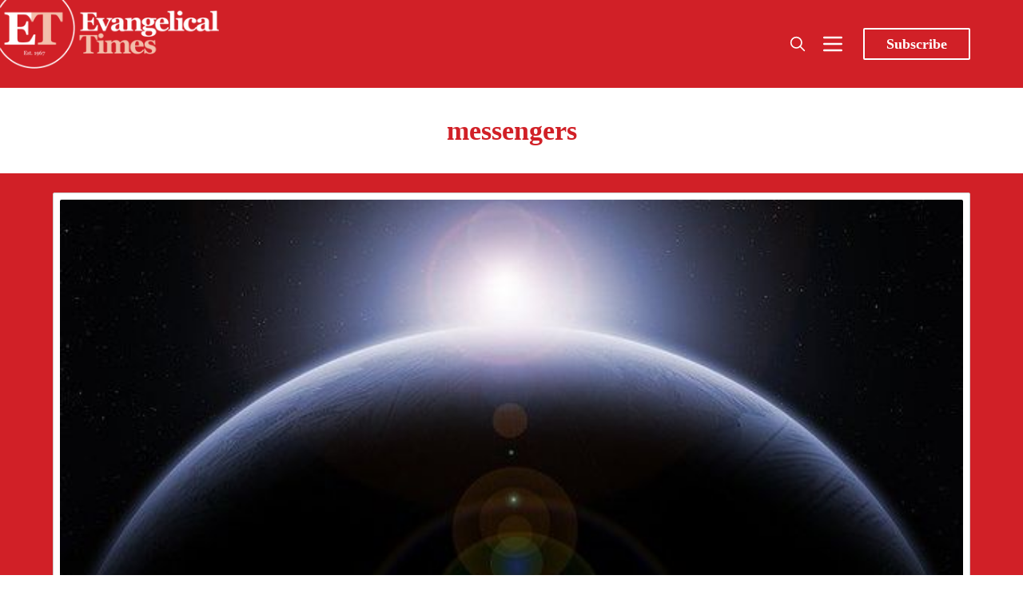

--- FILE ---
content_type: text/html; charset=utf-8
request_url: https://www.evangelical-times.org/tag/messengers/
body_size: 13213
content:
<!DOCTYPE html>
<html lang="en">
  <head>
    <meta charset="utf-8">
    <meta http-equiv="X-UA-Compatible" content="IE=edge">

    <title>messengers - Evangelical Times</title>

    <meta name="HandheldFriendly" content="True" />
    <meta name="viewport" content="width=device-width, initial-scale=1.0" />

    <link rel="preload" href="https://www.evangelical-times.org/assets/dist/app.min.js?v=eb9b11e31e" as="script">
    <link rel="preload" href="https://www.evangelical-times.org/assets/dist/app.min.css?v=eb9b11e31e" as="style">
    <link rel="preconnect" href="https://fonts.googleapis.com">
    <link rel="preconnect" href="https://fonts.gstatic.com" crossorigin>
  
    <link rel="preload stylesheet" href="https://fonts.googleapis.com/css2?family=Playfair+Display:ital,wght@0,400;0,500;0,600;0,700;0,800;0,900;1,400;1,500;1,600;1,700;1,800;1,900&display=swap" 
          as="style" onload="this.onload=null;this.rel='stylesheet'" crossorigin>

    <noscript>
      <link href="https://fonts.googleapis.com/css2?family=Playfair+Display:ital,wght@0,400;0,500;0,600;0,700;0,800;0,900;1,400;1,500;1,600;1,700;1,800;1,900&display=swap" rel="stylesheet">
    </noscript>

    <script async defer src="https://www.evangelical-times.org/assets/dist/app.min.js?v=eb9b11e31e"></script>
    <script src="https://www.evangelical-times.org/assets/js/carousel.js?v=eb9b11e31e"></script>

    <link rel="stylesheet" type="text/css" href="https://www.evangelical-times.org/assets/dist/app.min.css?v=eb9b11e31e" />
    <link rel="stylesheet" type="text/css" href="https://www.evangelical-times.org/assets/css/carousel.css?v=eb9b11e31e" />

    <!--cssential--><style></style><!--/cssential-->

    <script>  // Basic Config
  let CONFIG = {
    GHOST_URL: `https://www.evangelical-times.org`, 
    GHOST_KEY: `f3b966159aaabef2b89cbcb4ad`,
    GHOST_SEARCH_IN_CONTENT: false,
    GHOST_VERSION: 'v4',
    GHOST_SEARCH_LIMIT: 100,
    DEFAULT_COLOR_SCHEME: `light`,
    ENABLE_FLOATING_HEADER: false,
    ENABLE_IMAGE_LIGHTBOX: true,
    OPEN_LINKS_IN_NEW_TAB: false}
</script>

<style>
  :root {
    --global-theme-notifications: flex; /* flex/none */
    --global-intro-bg: var(--color-primary); /* you can add your own color */
    --global-theme-toggle: flex; /* flex/none */
    --global-search: flex; /* flex/none */
    --global-search-by-tag: flex; /* flex/none */
    --global-max-width: 1180px; /* site max width */
    --global-content-width: 40rem; /* post-content-width */
    --global-content-width-wide: 60rem; /* post-content-width */
    --global-radius: 2px; /* default radius */
    --global-gallery-gap: 0.5em; /* Image gallery distance between images */
    --global-hyphens: none; /* none/auto */
    --global-header-position: sticky; /* relative/sticky */
    --global-header-height: 92px;
    --global-progress-bar: visible; /* visible/hidden */
    --global-scroll-top: hidden; /* visible/hidden */
    --global-content-preview-fading: 0%; /* 80%-100% for fading effect */
    --global-announcement-height: 60px;
    --et-explore-bg: #333739;
    --et-menu-bg: #464545;
    --et-subscribe-bg: #FAE9EA;
    --et-footer-bg: #32414B;
    --et-next-post-bg: #F5F1F0;
    --et-author-card-count-bg: #ccc;
    --et-search-bg: #E4E5E5;
    --et-search-highlight: #eee8aa;
    --et-events-bg: #FAE9EA;
    --et-author-posts-bg: var(--color-primary);
    --et-tag-posts-bg: var(--color-primary);
  }
</style>

    <script>
  // Dark/Light Theme Handling
  /*let preferredTheme; 
  if (CONFIG.DEFAULT_COLOR_SCHEME === 'preference') {
    const preferredColorScheme = 
    ( window.matchMedia 
      && window.matchMedia('(prefers-color-scheme: dark)').matches
    ) 
    ? 'dark' 
    : 'light'
    preferredTheme = localStorage.getItem('USER_COLOR_SCHEME') || preferredColorScheme;
  } else {
    preferredTheme = localStorage.getItem('USER_COLOR_SCHEME') || CONFIG.DEFAULT_COLOR_SCHEME;
  }
  document.documentElement.setAttribute('data-color-scheme', preferredTheme);
  */
  
  // Global values needed
  let GLOBAL = {
    CURRENT_PAGE: parseInt('1'),
    NEXT_PAGE: parseInt(''),
    NEXT_PAGE_LINK: '',
    MAX_PAGES: parseInt('1'), 
    LAST_PAGE: `1` === `1` ? true : false,
    POSTS_PER_PAGE: parseInt('12'),
    SCROLL_POS: 0,
    FUSE: ''
  }
</script>
    <link rel="icon" href="https://www.evangelical-times.org/content/images/size/w256h256/2024/03/ET-round-logo-1000.png" type="image/png">
    <link rel="canonical" href="https://www.evangelical-times.org/tag/messengers/">
    <meta name="referrer" content="no-referrer-when-downgrade">
    
    <meta property="og:site_name" content="Evangelical Times">
    <meta property="og:type" content="website">
    <meta property="og:title" content="messengers - Evangelical Times">
    <meta property="og:description" content="The Reformed Evangelical Christian newspaper online and in print. Worldwide news, comment and analysis on topics crucial to Christian life today.">
    <meta property="og:url" content="https://www.evangelical-times.org/tag/messengers/">
    <meta property="article:publisher" content="https://www.facebook.com/evangelicaltimes">
    <meta name="twitter:card" content="summary">
    <meta name="twitter:title" content="messengers - Evangelical Times">
    <meta name="twitter:description" content="The Reformed Evangelical Christian newspaper online and in print. Worldwide news, comment and analysis on topics crucial to Christian life today.">
    <meta name="twitter:url" content="https://www.evangelical-times.org/tag/messengers/">
    <meta name="twitter:site" content="@EvangelicalTime">
    
    <script type="application/ld+json">
{
    "@context": "https://schema.org",
    "@type": "Series",
    "publisher": {
        "@type": "Organization",
        "name": "Evangelical Times",
        "url": "https://www.evangelical-times.org/",
        "logo": {
            "@type": "ImageObject",
            "url": "https://www.evangelical-times.org/content/images/2022/03/ETlogo-new.png"
        }
    },
    "url": "https://www.evangelical-times.org/tag/messengers/",
    "name": "messengers",
    "mainEntityOfPage": "https://www.evangelical-times.org/tag/messengers/"
}
    </script>

    <meta name="generator" content="Ghost 6.13">
    <link rel="alternate" type="application/rss+xml" title="Evangelical Times" href="https://www.evangelical-times.org/rss/">
    <script defer src="https://cdn.jsdelivr.net/ghost/portal@~2.56/umd/portal.min.js" data-i18n="true" data-ghost="https://www.evangelical-times.org/" data-key="0a53b9b3fac4413c9d68426168" data-api="https://evangelical-times.ghost.io/ghost/api/content/" data-locale="en" crossorigin="anonymous"></script><style id="gh-members-styles">.gh-post-upgrade-cta-content,
.gh-post-upgrade-cta {
    display: flex;
    flex-direction: column;
    align-items: center;
    font-family: -apple-system, BlinkMacSystemFont, 'Segoe UI', Roboto, Oxygen, Ubuntu, Cantarell, 'Open Sans', 'Helvetica Neue', sans-serif;
    text-align: center;
    width: 100%;
    color: #ffffff;
    font-size: 16px;
}

.gh-post-upgrade-cta-content {
    border-radius: 8px;
    padding: 40px 4vw;
}

.gh-post-upgrade-cta h2 {
    color: #ffffff;
    font-size: 28px;
    letter-spacing: -0.2px;
    margin: 0;
    padding: 0;
}

.gh-post-upgrade-cta p {
    margin: 20px 0 0;
    padding: 0;
}

.gh-post-upgrade-cta small {
    font-size: 16px;
    letter-spacing: -0.2px;
}

.gh-post-upgrade-cta a {
    color: #ffffff;
    cursor: pointer;
    font-weight: 500;
    box-shadow: none;
    text-decoration: underline;
}

.gh-post-upgrade-cta a:hover {
    color: #ffffff;
    opacity: 0.8;
    box-shadow: none;
    text-decoration: underline;
}

.gh-post-upgrade-cta a.gh-btn {
    display: block;
    background: #ffffff;
    text-decoration: none;
    margin: 28px 0 0;
    padding: 8px 18px;
    border-radius: 4px;
    font-size: 16px;
    font-weight: 600;
}

.gh-post-upgrade-cta a.gh-btn:hover {
    opacity: 0.92;
}</style><script async src="https://js.stripe.com/v3/"></script>
    <script defer src="https://cdn.jsdelivr.net/ghost/sodo-search@~1.8/umd/sodo-search.min.js" data-key="0a53b9b3fac4413c9d68426168" data-styles="https://cdn.jsdelivr.net/ghost/sodo-search@~1.8/umd/main.css" data-sodo-search="https://evangelical-times.ghost.io/" data-locale="en" crossorigin="anonymous"></script>
    
    <link href="https://www.evangelical-times.org/webmentions/receive/" rel="webmention">
    <script defer src="/public/cards.min.js?v=eb9b11e31e"></script>
    <link rel="stylesheet" type="text/css" href="/public/cards.min.css?v=eb9b11e31e">
    <script defer src="/public/comment-counts.min.js?v=eb9b11e31e" data-ghost-comments-counts-api="https://www.evangelical-times.org/members/api/comments/counts/"></script>
    <script defer src="/public/member-attribution.min.js?v=eb9b11e31e"></script>
    <script defer src="/public/ghost-stats.min.js?v=eb9b11e31e" data-stringify-payload="false" data-datasource="analytics_events" data-storage="localStorage" data-host="https://www.evangelical-times.org/.ghost/analytics/api/v1/page_hit"  tb_site_uuid="8889104e-f384-453d-b3bf-4b84553c582d" tb_post_uuid="undefined" tb_post_type="null" tb_member_uuid="undefined" tb_member_status="undefined"></script><style>:root {--ghost-accent-color: #d12027;}</style>
    <meta property="fb:app_id" content="1772248563181282" />

<!-- Global site tag (gtag.js) - Google Analytics -->
<script async src="https://www.googletagmanager.com/gtag/js?id=G-JJT89P0V4G"></script>
<script>
  window.dataLayer = window.dataLayer || [];
  function gtag(){dataLayer.push(arguments);}
  gtag('js', new Date());
  gtag('config', 'G-JJT89P0V4G');
</script>

<meta name="facebook-domain-verification" content="zltc9ukzz6dqznil79x3mbf3w7lw8r" />

<!-- AHREFS Web Analytics -->
<script src="https://analytics.ahrefs.com/analytics.js" data-key="9u/u30frSdCnKnlWTtWzRA" async></script>

<!-- Cloudflare Web Analytics -->
<script defer src='https://static.cloudflareinsights.com/beacon.min.js' data-cf-beacon='{"token": "69c8742bb62742e9b74884cf1730478a"}'>
</script>
<!-- End Cloudflare Web Analytics -->

<!-- contextly -->
<script>

!function(w,d,id,ns,s){var c=w[ns]=w[ns]||{};if(c.ready||(c.q=[],c.ready=function(){c.q.push(arguments)}),!d.getElementById(id)){var e=d.createElement(s);e.id=id,e.src="https://assets.context.ly/kit/6.latest/loader.js";var h=d.getElementsByTagName(s)[0];h.parentNode.insertBefore(e,h)}}(window,document,"ctx-loader","Contextly","script");

</script>

<script>

    Contextly.ready('widgets');

</script>

<!-- end contextly -->


<!-- Media overrides -->
<style>
  
@media (max-width: 768px) {
  
  .book-reviews-section-title{
    display: unset !important;  
  }
  .book-reviews-section {
    display: unset !important;  
  }
    .subscribe-section {
    display: none !important;  
  }
    /* Hide all news items beyond the third one */
  .news-section .news-item:nth-child(n+4) {
    display: none;
  }
}

/* Mobile only section headers */
@media (max-width: 576px) {
  .container-fluid > h2.book-reviews-section-title,
  .section-carousel .container-fluid > h2,
  .section-carousel .container-fluid > h2.book-reviews-section-title {
    padding-left:15px !important;
    padding-bottom:10px !important;
    font-weight:400 !important;
    font-size:1.5rem;
  }
}

  /* Add left margin to news section on desktop */
@media (min-width: 993px) {
  .section-news .container-fluid {
    padding: 0 30px; /* Adds padding to the container */
  }
}
  
  </style>


<!-- End overrides -->


<!-- custom styles -->

<style>

    /* modify quick link colour for visiblity */

.col-xs-12.col-md-2 a[href]{color:yellow !important;}



  /* Breaking News Section Styles */
.section-breaking-news {
  background-color: #d12027; /* Red background for urgency */
  color: white;
  margin-bottom: 30px;
  padding: 15px 0;
}

.breaking-news-container {
  display: flex;
  align-items: center;
  flex-wrap: wrap;
}

.breaking-news-label {
  flex: 0 0 auto;
  margin-right: 20px;
  margin-left: 20px;
}

.breaking-label {
  background-color: white;
  color: #d12027;
  font-weight: bold;
  padding: 5px 10px;
  border-radius: 4px;
  text-transform: uppercase;
  font-size: 0.9rem;
  display: inline-block;
}

.breaking-news-item {
  flex: 1 1 auto;
}

.breaking-news-title {
  margin: 0;
  font-size: 1.2rem;
  line-height: 1.3;
}

.breaking-news-title a {
  color: white;
  text-decoration: none;
}

.breaking-news-title a:hover {
  text-decoration: underline;
}

.breaking-news-meta {
  font-size: 0.8rem;
  opacity: 0.9;
  margin-top: 5px;
}

.breaking-news-featured {
  margin-left: 10px;
  background-color: rgba(255, 255, 255, 0.2);
  padding: 2px 6px;
  border-radius: 3px;
}

.breaking-news-more {
  flex: 0 0 auto;
  margin-left: 20px;
  margint-right:8px;
}

.breaking-news-link {
  color: white;
  text-decoration: none;
  font-weight: bold;
  font-size: 0.9rem;
}

.breaking-news-link:hover {
  text-decoration: underline;
}

/* Responsive adjustments */
@media (max-width: 768px) {
  .breaking-news-container {
    flex-direction: column;
    align-items: flex-start;
    padding-left:15px;
  }
  
  .breaking-news-label {
    margin-bottom: 10px;
    margin-right: 0;
  }
  
  .breaking-news-more {
    margin-left: 0;
    margin-top: 10px;
    align-self: flex-end;
  }
}

   /* ENDBreaking News Section Styles */

/* ===== BOOKS CAROUSEL STYLES ===== */

/* Make the book carousel wider */
.section-carousel .container-fluid {
  max-width: 95%;
  margin: 0 auto;
}

/* For even wider (full width with small margins) */
@media (min-width: 993px) {
  .section-carousel .container-fluid {
    max-width: 98%;
    padding: 0 1%;
  }
  
  /* Set 4 items per view for book carousel on desktop */
  #book-carousel .carousel-item {
    flex: 0 0 25%; /* 25% width for 4 items */
    max-width: 25%;
  }
  
  /* Slightly reduce font size for narrower cards */
  #book-carousel .book-card .post-card__title,
  #book-carousel .book-card .book-card__title {
    font-size: 0.95em;
  }
  
  /* Adjust padding for narrower cards */
  #book-carousel .book-card .post-card__content,
  #book-carousel .book-card .book-card__content {
    padding: 0.8em;
  }
}

/* Fixed size for book review cards */
#book-carousel .carousel-item {
  height: auto;
  display: flex;
}

/* Make the book card a fixed height with lift and rounded corners */
#book-carousel .book-card {
  display: flex;
  flex-direction: column;
  height: 400px;
  width: 100%;
  border-radius: 8px;
  box-shadow: 0 4px 10px rgba(0, 0, 0, 0.1);
  overflow: hidden;
  transition: transform 0.3s ease, box-shadow 0.3s ease, border-color 0.3s ease;
  border: 1px solid rgba(232, 192, 185, 0.4); /* Subtle border matching your theme color */
}

/* Hover effect for lift */
#book-carousel .book-card:hover {
  transform: translateY(-5px); /* Slight upward movement */
  box-shadow: 0 8px 15px rgba(0, 0, 0, 0.15); /* Stronger shadow on hover */
  border-color: rgba(232, 192, 185, 0.7); /* More visible on hover */
}

/* Fixed aspect ratio for images with rounded top corners */
#book-carousel .book-card .post-card__media,
#book-carousel .book-card .book-card__media {
  position: relative;
  width: 100%;
  padding-bottom: 56.25%; /* 16:9 aspect ratio */
  height: 0;
  overflow: hidden;
  background-color: #E8c0b9; /* Keeping your existing color */
  border-top-left-radius: 8px;
  border-top-right-radius: 8px;
}

/* Make images fill their container */
#book-carousel .book-card img {
  position: absolute;
  top: 0;
  left: 0;
  width: 100%;
  height: 100%;
  object-fit: contain;
  object-position: center;
}

/* Make the content area flex to fill available space with rounded bottom corners */
#book-carousel .book-card .post-card__content,
#book-carousel .book-card .book-card__content {
  flex: 1;
  overflow: hidden;
  display: flex;
  flex-direction: column;
  padding: 1em; /* This will be overridden by the media query for desktop */
  border-bottom-left-radius: 8px;
  border-bottom-right-radius: 8px;
}

/* Adjust font sizes for shorter cards */
#book-carousel .book-card .post-card__title,
#book-carousel .book-card .book-card__title {
  font-size: 1.1em; /* Slightly smaller title */
  line-height: 1.3;
  overflow: hidden;
  text-overflow: ellipsis;
  display: -webkit-box;
  -webkit-line-clamp: 2; /* Limit to 2 lines */
  -webkit-box-orient: vertical;
  margin-bottom: 0.5em;
}

/* Truncate long excerpts - fewer lines for shorter cards */
#book-carousel .book-card .post-card__excerpt,
#book-carousel .book-card .book-card__excerpt {
  font-size: 1em; /* Standard excerpt size */
  line-height: 1.2;
  overflow: hidden;
  text-overflow: ellipsis;
  display: -webkit-box;
  -webkit-line-clamp: 2; /* Reduced from 3 to 2 lines */
  -webkit-box-orient: vertical;
  flex: 1;
}

/* Carousel container */
#book-carousel {
  position: relative;
  overflow: hidden;
  margin-bottom: 30px;
}

#book-carousel .carousel-inner {
  display: flex;
  transition: transform 0.5s cubic-bezier(0.25, 1, 0.5, 1);
  margin: 0;
  width: 100%;
}

#book-carousel .carousel-item {
  padding: 0 15px;
  box-sizing: border-box;
  transition: opacity 0.3s ease;
  height: auto;
  display: flex;
}

/* Navigation buttons */
#book-carousel .carousel-prev,
#book-carousel .carousel-next {
  position: absolute;
  top: 45%;
  transform: translateY(-50%);
  background: #E8c0b9;
  border: none;
  border-radius: 50%;
  width: 40px;
  height: 40px; 
  font-size: 18px;
  cursor: pointer;
  z-index: 10;
  box-shadow: 0 2px 5px rgba(0, 0, 0, 0.1);
  display: flex;
  align-items: center;
  justify-content: center;
}

#book-carousel .carousel-prev {
  left: 10px;
}

#book-carousel .carousel-next {
  right: 10px;
}

#book-carousel .carousel-prev:hover,
#book-carousel .carousel-next:hover {
  background: #d12027;
  color: white;
}

/* Pagination dots */
#book-carousel .carousel-pagination {
  display: flex !important;
  visibility: visible !important;
  opacity: 1 !important;
  margin-top: 15px !important;
  position: relative !important;
  z-index: 5 !important;
  justify-content: center;
}

#book-carousel .pagination-dot {
  width: 10px;
  height: 10px;
  border-radius: 50%;
  background: #ccc;
  margin: 0 5px;
  cursor: pointer;
  transition: background-color 0.3s ease;
}

#book-carousel .pagination-dot.active {
  background: #d12027;
}

/* Hide swipe hint on desktop */
@media (min-width: 768px) {
  #book-carousel .swipe-hint {
    display: none;
  }
}

/* Responsive adjustments */
@media (max-width: 992px) {
  #book-carousel .book-card {
    height: 380px; /* Slightly shorter on tablets */
  }
}

@media (max-width: 576px) {
  #book-carousel .book-card {
    height: 360px; /* Even shorter on mobile */
  }
}

/* ===== FOOTER STYLES ===== */
  
  
.footer {
  font-family: var(--font-sans);
  position: relative;
  /* Set default background to white for mobile */
  background-color: white;
  /* Add thin line and shadow for visual separation on mobile */
  border-top: 1px solid #eaeaea;
  box-shadow: 0 -2px 10px rgba(0, 0, 0, 0.05);
  /* Add padding for the logo */
  padding-top: 50px;
  margin-top:2rem;
}

/* Logo at the top of the footer - using direct URL */
.footer::before {
  content: "";
  position: absolute;
  top: -30px;
  left: 50%;
  transform: translateX(-50%);
  width: 60px;
  height: 60px;
  border-radius: 50%;
  background-color: white;
  background-image: url('https://rxnpsj.stripocdn.email/content/guids/CABINET_c3eb1c608f3f3ef0fdff668a233a80d845bd5d06a25473db7997546fb68a64ec/images/et_logo_circle.jpeg');
  background-size: contain;
  background-position: center;
  background-repeat: no-repeat;
  box-shadow: 0 0 10px rgba(0, 0, 0, 0.1);
  z-index: 10;
}

/* Basic styling for all screen sizes */
.footer h4 { 
  font-family: inherit; 
  font-size: 1rem;
  /* Dark text for white background on mobile */
  color: var(--color-primary);
  margin-top: 15px;
  margin-bottom: 10px;
  font-weight: bold;
}

/* Mobile-specific text colors (dark text on white background) */
.footer p, 
.footer span, 
.footer a {
  color: #333;
}

.footer .nav {
  list-style: none;
  padding: 0;
  margin: 0;
}

.footer .nav a {
  color: var(--color-primary);
}

.footer .nav a:hover {
  text-decoration: underline;
  color: #d12027;
}

.footer-address span { 
  display: block; 
}

.footer-quote { 
  font-size: 1.1rem;
  margin-top: 15px;
  font-weight: var(--font-weight-semi-bold);
  color: #555;
}

/* IMPORTANT: Hide mobile footer */
.footer-mobile {
  display: none !important;
}

/* IMPORTANT: Show desktop footer on ALL screen sizes */
.footer-desktop {
  display: block !important;
  position: relative;
  padding: 30px 0;
  width: 100%;
}

/* Mobile-specific styling using standard media query */
@media (max-width: 767px) {
  .footer-desktop {
    text-align: center;
  }
  
  .footer-desktop .row {
    display: flex;
    flex-direction: column;
  }
  
  .footer-desktop .col-xs-12 {
    display: flex;
    flex-direction: column;
    align-items: center;
    margin-bottom: 20px;
    width: 100%;
  }
  
  .footer-desktop .footer-address a {
    color: var(--color-primary);
    text-decoration: underline;
  }
  
  .footer-desktop .nav {
    display: flex;
    flex-direction: column;
    align-items: center;
  }
  
  .footer-desktop .nav li {
    margin: 5px 0;
  }
  
  .footer-desktop .social-links {
    display: flex;
    justify-content: center;
  }
  
  /* Social icons for white background */
  .footer-desktop .social-links a {
    color: var(--color-primary);
  }
  
  .footer-desktop .social-links a:hover {
    color: #d12027;
  }
  
  .footer-desktop .subscribe-form {
    display: flex;
    flex-direction: column;
    align-items: center;
    width: 100%;
    max-width: 300px;
  }
  
  .footer-desktop .subscribe-form input,
  .footer-desktop .subscribe-form button {
    width: 100%;
    margin: 5px 0;
  }
}

/* Subscribe form styling for mobile (white background) */
@media (max-width: 767px) {
  .footer .subscribe-form input {
    border: 1px solid #ddd;
    box-shadow: none;
    color: #333;
    background-color: #f9f9f9;
    margin-right: 0;
    margin-bottom: 10px;
  }
  
  .footer .subscribe-form input:focus {
    border-color: var(--color-primary);
    box-shadow: 0 0 0 1px var(--color-primary);
  }
  
  .footer .subscribe-form button {
    background-color: var(--color-primary);
    color: white;
  }
}

/* Footer copyright section - white background on mobile */
.footer-copy {
  padding: 10px 15px;
  text-align: center;
  background-color: #f5f5f5;
  color: #555;
  border-top: 1px solid #eee;
}

/* Desktop styling - dark background */
@media (min-width: 768px) {
  .footer {
    background-color: var(--et-footer-bg);
    border-top: none;
    box-shadow: none;
    padding-top: 0;
  }
  
  /* Remove the logo for desktop */
  .footer::before {
    display: none;
  }
  
  .footer h4,
  .footer p, 
  .footer span, 
  .footer a {
    color: var(--color-white);
  }
  
  .footer .nav {
    color: var(--color-light);
  }
  
  .footer .subscribe-form input {
    border: none; 
    box-shadow: inset 0 0 0 1px var(--color-light);
    color: var(--color-light);
  }
  
  .footer .subscribe-form input:focus {
    box-shadow: inset 0 0 0 1px var(--color-light);
  }
  
  .footer-copy {
    background-color: var(--color-light);
    color: var(--color-dark);
    border-top: none;
  }
}

  /* footer ends */


/* ===== ARTICLES CAROUSEL STYLES ===== */

/* Target specifically the articles carousel in the section-carousel */
  
.section-carousel .posts-carousel {
  position: relative;
  overflow: hidden;
  margin-bottom: 30px;
}

.section-carousel .posts-carousel .carousel-inner {
  display: flex;
  transition: transform 0.5s cubic-bezier(0.25, 1, 0.5, 1);
  margin: 0;
  width: 100%;
}

.section-carousel .posts-carousel .carousel-item {
  padding: 0 15px;
  box-sizing: border-box;
  transition: opacity 0.3s ease;
  height: auto;
  display: flex;
}

/* Article card styling with border and lift effect */
.section-carousel .posts-carousel .post-card {
  display: flex;
  flex-direction: column;
  height: 100%;
  width: 100%;
  border-radius: 8px; /* Rounded corners */
  overflow: hidden;
  
  /* Subtle border in #d12027 color */
  border: 1px solid rgba(209, 32, 39, 0.2); /* #d12027 with low opacity */
  
  /* Lift effect with #d12027 tint */
  box-shadow: 0 4px 10px rgba(209, 58, 39, 0.1);
  
  /* Transition for hover effects */
  transition: transform 0.3s ease, box-shadow 0.3s ease, border-color 0.3s ease;
}

/* Hover effect */
.section-carousel .posts-carousel .post-card:hover {
  transform: translateY(-5px); /* Slight upward movement */
  box-shadow: 0 8px 15px rgba(209, 32, 39, 0.15); /* Stronger shadow on hover */
  border-color: rgba(209, 32, 39, 0.3); /* More visible border on hover */
}

/* Make sure images respect the rounded corners at the top */
.section-carousel .posts-carousel .post-card .post-card__media {
  border-top-left-radius: 8px;
  border-top-right-radius: 8px;
  overflow: hidden;
}

/* Ensure content area respects rounded corners at the bottom */
.section-carousel .posts-carousel .post-card .post-card__content {
  border-bottom-left-radius: 8px;
  border-bottom-right-radius: 8px;
}

/* Navigation buttons */
.section-carousel .posts-carousel .carousel-prev,
.section-carousel .posts-carousel .carousel-next {
  position: absolute;
  top: 45%;
  transform: translateY(-50%);
  background: #E8c0b9; /* Match your existing color scheme */
  border: none;
  border-radius: 50%;
  width: 40px;
  height: 40px;
  font-size: 18px;
  cursor: pointer;
  z-index: 10;
  box-shadow: 0 2px 5px rgba(0, 0, 0, 0.1);
  display: flex;
  align-items: center;
  justify-content: center;
}

.section-carousel .posts-carousel .carousel-prev {
  left: 10px;
}

.section-carousel .posts-carousel .carousel-next {
  right: 10px;
}

.section-carousel .posts-carousel .carousel-prev:hover,
.section-carousel .posts-carousel .carousel-next:hover {
  background: #d12027;
  color: white;
}

/* Pagination dots */
.section-carousel .posts-carousel .carousel-pagination {
  display: flex !important;
  visibility: visible !important;
  opacity: 1 !important;
  margin-top: 15px !important;
  position: relative !important;
  z-index: 5 !important;
  justify-content: center;
}

.section-carousel .posts-carousel .pagination-dot {
  width: 10px;
  height: 10px;
  border-radius: 50%;
  background: #ccc;
  margin: 0 5px;
  cursor: pointer;
  transition: background-color 0.3s ease;
}

.section-carousel .posts-carousel .pagination-dot.active {
  background: #d12027;
}

/* Responsive adjustments */
@media (max-width: 992px) {
  .section-carousel .posts-carousel .post-card {
    /* Adjust for tablet if needed */
  }
}

@media (max-width: 576px) {
  .section-carousel .posts-carousel .post-card {
    /* Adjust for mobile if needed */
  }
}
  
  /* Reset container padding */
.section-carousel .container-fluid {
  padding-left: 15px;
  padding-right: 15px;
}

/* Apply strong styling to the title */
.section-carousel .section-title {
  padding-left: 10px;
  margin-left: 15px;
  text-align: left;
  position: relative;
  box-sizing: border-box;
  width: calc(100% - 30px); /* Account for container padding */
}

/* Responsive adjustments */
@media (max-width: 768px) {
  .section-carousel .container-fluid {
    padding-left: 20px;
  }
  
  .section-carousel .section-title {
    padding-left: 20px;
    margin-left: 10px;
  }
}

/* Common Layout Styles */
.section-top-post,
.section-news {
  width: 100%;
  overflow: hidden;
  position: relative;
}

.section-news {
  margin:0;
}

.container-fluid {
  width: 100%;
  padding-right: 0;
  padding-left: 0;
  margin-right: auto;
  margin-left: auto;
}

/* Section title styling */
.section-title {
  text-align: left;
  margin-bottom: 20px;
  padding-left: 20px;
}

/* ===== TOP POST STYLES ===== */
.top-post.full-width {
  display: flex;
  flex-direction: row;
  width: 100%;
}

/* Media section for full width */
.top-post.full-width .top-post__media {
  flex: 0 0 50%;
  max-width: 50%;
  overflow: hidden;
}

/* Make the image fill the container */
.top-post.full-width .top-post__img {
  width: 100%;
  height: 100%;
  object-fit: cover;
}

/* Content section for full width */
.top-post.full-width .top-post__content {
  flex: 0 0 50%;
  max-width: 50%;
  padding: 1.2rem;
  display: flex;
  flex-direction: column;
  justify-content: center;
  margin-top:1.2rem;
}

/* Larger title for full width */
.top-post.full-width .top-post__title {
  font-size: 2.5rem;
  line-height: 1;
  margin-bottom:20px;
}

/* ===== NEWS SECTION STYLES ===== */
.news-section {
  display: flex;
  flex-wrap: wrap;
  margin: 0;
}

.news-item {
  flex: 0 0 33.333%;
  max-width: 33.333%;
  padding: 0;
  margin-bottom: 0;
  box-sizing: border-box;
}

/* News card styles with specific background color */

  .news-card {
  margin-top: 20px;
  background-color: #E8c0b9; /* Preserved background color */
  height: 100%;
  display: flex;
  flex-direction: column;
  width: 100%;
  border-radius: 0;
  overflow: hidden;
  border-bottom: solid;
  border-color: #d12027;
  border-width: 4px;
}

/* Content styling for news cards */
.news-card__content {
  padding: 1rem; /* Reduced padding */
  display: flex;
  flex-direction: column;
  flex-grow: 1;
}

/* Tag styling */
.news-card__tag {
  color: #d12027;
  font-size: 0.9rem; /* Smaller font */
  font-weight: bold;
  text-decoration: none;
  margin-bottom: 0.3rem; /* Reduced margin */
  transition: text-decoration 0.2s ease;
}

.news-card__tag:hover {
  border-bottom: solid #d12027 1px;
}

.news-card__tag span {
  color: #d12027;
  margin-left: 5px;
}

/* Title styling with specific font size */
.news-card__title {
  font-size: 1.1rem; /* Specific smaller font size */
  line-height: 1.2; /* Tighter line height */
  margin: 0.3rem 0; /* Reduced margin */
}

.news-card__title a {
  color: #1a1a1a;
  text-decoration: none;
  transition: color 0.2s ease;
}

.news-card__title a:hover {
  color: #d12027;
  border-bottom: solid #d12027 1px;
}

/* No posts message */
.no-posts {
  text-align: center;
  padding: 40px;
  color: #666;
  font-style: italic;
}

/* ===== RESPONSIVE STYLES ===== */

/* Desktop: Fine line dividers between cards */
@media (min-width: 993px) {
  .news-item:not(:nth-child(3n)) .news-card {
    border-right: 1px solid rgba(0, 0, 0, 0.1);
  }
}

/* Tablet */
@media (max-width: 992px) {
  /* News grid */
  .news-item {
    flex: 0 0 50%;
    max-width: 50%;
  }
  
  /* Top post title */
  .top-post.full-width .top-post__title {
    font-size: 2rem;
  }
}

/* Mobile and Tablet */
@media (max-width: 768px) {
  /* Top post layout */
  .top-post.full-width {
    flex-direction: column;
  }
  
  .top-post.full-width .top-post__media,
  .top-post.full-width .top-post__content {
    flex: 0 0 100%;
    max-width: 100%;
  }

  /* Reduce left padding on mobile */
  .top-post.full-width .top-post__content {
    padding: 1.5rem 1rem 1.5rem 0rem; /* Top Right Bottom Left */
  
}

/* Mobile */
@media (max-width: 576px) {
  /* News grid */
  .news-item {
    flex: 0 0 100%;
    max-width: 100%;
  }

  .news-card {
  margin-top: 0;
  border-bottom: solid #d12027 2px;
  }
  
  /* Top post title */
  .top-post.full-width .top-post__title {
    font-size: 1.5rem;
    text-align:left;
    padding-left:0.2rem;
  }
}  

</style>

<style>
    
.gh-announcement-bar.light {
    background-color:yellow !important;
    }
    
.header.js-header {

    }

.extra-ad-large {
display:flex;
justify-content:center; 
margin:0 auto;
} 
     
    .extra-ad-large img {
    width:700px;
    box-shadow: rgba(0, 0, 0, 0.15) 2.4px 2.4px 3.2px;
    }
    
      @media only screen and (max-width: 700px)  {
        .extra-ad-large {
         display:block;
         }
        .extra-ad-large img {
         width:100%;
         max-width:unset!important;
                   
        }
    }
 

    .mobile-ads {
        display:none!important;
    }
            
   @media only screen and (max-width: 700px)  {
              .mobile-ads {
                 display:unset!important;
                 padding-top:4em;
    }
    }
    

        
    
    
    
    
.gh-banner {
  display: block;
  height:100px;
  line-height: 1.2;
  padding: 0 var(--gap);
  background-color: yellow; /* Banner background color */
  background-repeat: no-repeat;
  background-position: center 0px;    
}

.gh-banner-inner {
  display: flex;
  flex-direction: row;
  align-items: center;
  justify-content: space-between;
  max-width: 1200px;
  max-height: 80px;
  margin: 0px auto;
}

.gh-banner-right {
  flex-shrink: 0;
}

.gh-banner-headline {
  color:yellow;
  font-family: 'Roboto', sans-serif;
  font-size: 110%;
  font-weight: 600;
  padding-top:20px;
  line-height: 1.2;
  text-shadow: 1px 2px 9px black;
}

.gh-banner-cta {
  color:#fff;
  font-family: 'Roboto', sans-serif;
  font-size: 100%;
  font-weight: 500;
  margin-bottom:10px;
  text-shadow: 1px 2px 9px black;
}
    
.gh-banner-button {
  padding: 0.35em 0.65em;
  font-weight: 700;
  color: #fff;
  text-align: center;
  background-color: #000;
  border-radius: 3px;
  transition: background-color 0.3s;
}

.gh-banner:hover .gh-banner-button {
  background-color: var(--ghost-accent-color);
}

@media (max-width: 500px) {
  .gh-banner {
    font-size: 1.2rem;
  }

  .gh-banner-inner {
    flex-direction: column;
    justify-content: center;
  }
}

@media (max-width: 768px) {
  .gh-banner {
    position: relative;
    color: yellow;
    font-weight:600;
    padding:15px;
    font-family: 'roboto', sans-serif;
  }

  .gh-banner::after {
    position: absolute;
    padding:15px;
    top: 0;
    left: 0;
    width: 100%;
    height: 100%;
    content: "Click to Support independent Christian publishing and attract visitors to your church this summer!";
    background: rgba(0 0 0 / 30%);
  }

  .gh-banner-inner {
    position: relative;
        z-index:-1;
  }
}
    
.is-head-open .gh-banner {
    display: none;
    
    }

/* Override Headline theme defaults */
.gh-banner:hover {
  opacity: 1 !important;
}

.gh-head-menu::before {
  top: 170px !important;
}

.gh-head-menu::after {
  top: 226px !important;
}
    
    
    
    
    
    
    .ad-mobile {
        display: none;
    }
    
    .ad-bloc {
         display: block;
        margin-left: auto;
        margin-right: auto;
        width: 62%;
        margin-bottom:30px;
    }
    
     .ad-bloc img {

    }
    
    .gh-search-icon {
        color:#ffffff !important;
        height: 35 !important;
        width: 35 !important;
       viewBox:0 0 40 40 !important;
    }
    
    .btn-mobile.btn.btn--primary.btn--bordered.btn--lg.p-l-lg.p-r-lg {
        margin-bottom:24px;
        border-radius:6px;
        border: 3px;
        background: #d12027;
        font-size:1.5em;
        color:#fff;
    }
    
    .subscribe-section {
        background-color:#000;
        background-position: bottom;
    }
    
    @media only screen and (max-width: 700px) {
        .subscribe-section {
        background-image: url("https://rxnpsj.stripocdn.email/content/guids/CABINET_627cfb702c80ace3d61a717c2751fe50/images/et_evangelistic_suppmob_1200_600px_1200_400px_1200_300px_instagram_post_square.jpg");
        background-size: cover; 
        background-color:transparent;
        background-position: top;
    }
       .subscribe-form {
           display:none;
        }   
         .ad-bloc {
         display: none;
        }
      
        
       .subscribe-section-content h3 {
    font-size: 1.2em; 
    }
    }
    
    .subscribe-section-content h3 {
    color:#fff;
    font-style: italic;
    font-weight: 500;
    font-size: 2.5em;
    padding-bottom: 18px;
            text-shadow: 2px 2px 5px black;
    }
    
    
    
        .extra-ad-index {
    }

         
        .extra-ad-index div {
        width:70vw;
    }
    
    .extra-ad-index img {
    }
    
      .extra-ad {
       margin: auto 20%;
       padding-bottom: 20px;
    
    }
    
    .extra-ad div {
        width:900px;
    
    }
    
    .extra-ad img {
        min-width:700px;
        filter: drop-shadow(3px 3px 3px #e5e5e5);
    }

    
    .advertise img {
        filter: drop-shadow(3px 3px 3px #e5e5e5);
        min-width:700px;
    }
    
    @media only screen and (max-width: 1100px), only screen and (max-device-width: 1100px) {
.sticky-container {
display: none;
}
         .extra-ad-index {
             display: none;
        }
        
             .extra-ad {
             display: none;
        }
        
    }
    
    .sticky-box {
    }
    
    .sticky-container{
    position:absolute;
    z-index: -2;
    top: 400px;
    right:50px;
    max-width:230px
}
.sticky li{
    list-style-type:none;
    background-color:transparent;
    color:#fff
}
.sticky li img{
    width:300px;
   
}
.sticky li p{
    font-family: 'Georgia', serif;
    font-weight:300;
    text-align: center;
    padding-top: 3px;
    color:#888;
    border-top: solid #888 1px;
}
body { 
  --et-author-posts-bg: #ccc;

}  
    .figcaption {
        display:flex
    }
    
    .churches-content {
    width:100vw
    }
    .churches-content__title { 
     color: #fff;
     font-size:3em;
     line-height:1em;
    }
    .churches-content__exc
    { 
     color: #F8D1D1;
     font-size:2em;
    }  
    .events-content {
    padding-top: 0;
    padding-bottom: 30px;
    padding-left: 0;
    padding-right:0;
    }
    .events-content h2 {
    padding:0 20px 0 20px;
    font-size:1.6em;
    }
    .events-content p {
    padding:0 20px 0 20px;
    }
    .events-section-title {
    font-size:2.8em;
    background-color: #eee;
    margin-bottom:0;
    padding-bottom:34px;
    padding-left: 10px;
    font-weight:500;
    padding-top: 12px;
    border-top: solid #d12027 1px;
    border-left: solid #d12027 1px;
    border-right: solid #d12027 1px;
    }  
    .kg-callout-card {
    border: solid #d12027 1px;
    }
    .kg-file-card {
    border: solid #d12027 1px;
    }
    .post-card-simple {
    border: solid #ccc 1px;
    }
    .tag-header__descr {
    font-size:1.2em;
    font-weight: 600;
    }
    .kg-header-card {
    z-index:0;
    }
    .footer-desktop a {
    color: #E8c0b9;
    }
    .footer-quote {
    padding:20px;
    font-family: 'Georgia', 'Times', serif;
    }
    .kg-bookmark-description {
    font-family: 'Roboto', sans-serif;
    font-size: 1em;
    padding-top: 0;
    }  
    .kg-bookmark-metadata{
    flex-wrap: nowrap;
    }
    .kg-bookmark-publisher {
    font-family: 'Roboto',sans-serif;
    font-size: 14px;
    margin-left: 0;
    }  
    .kg-bookmark-publisher::before{
     visibility: hidden;
     position: absolute;
    }
    .kg-bookmark-author::after {
     margin-right:0;
     padding-right:6px;
    }
    .kg-bookmark-author { 
    font-family: 'Georgia', serif;
    font-size: 14px;
    font-weight: bold;
    }
    .kg-bookmark-thumbnail {
     object-fit:none;
    }
    
</style>

<!-- Meta Pixel Code -->
<script>
!function(f,b,e,v,n,t,s)
{if(f.fbq)return;n=f.fbq=function(){n.callMethod?
n.callMethod.apply(n,arguments):n.queue.push(arguments)};
if(!f._fbq)f._fbq=n;n.push=n;n.loaded=!0;n.version='2.0';
n.queue=[];t=b.createElement(e);t.async=!0;
t.src=v;s=b.getElementsByTagName(e)[0];
s.parentNode.insertBefore(t,s)}(window, document,'script',
'https://connect.facebook.net/en_US/fbevents.js');
fbq('init', '264157859195005');
fbq('track', 'PageView');
</script>
<noscript><img height="1" width="1" style="display:none"
src="https://www.facebook.com/tr?id=264157859195005&ev=PageView&noscript=1"
/></noscript>
<!-- End Meta Pixel Code -->
  </head>
  <body class="tag-template tag-messengers">
    
    <header class="header js-header">
  <div class="container wrapper w-100">
    <div class="row">
      <div class="col-xs col-lg-8 header__left flex items-center">
<a class="header__brand" href="https://www.evangelical-times.org">            <img class="header__logo"
              src="/content/images/size/w300/2022/03/ETlogo-new.png"
              alt="Evangelical Times"/>
</a>      </div>

      <div class="col-xs col-lg-4 header__right items-center content-end">
        
        <button class="gh-search-icon" aria-label="search" data-ghost-search style="display: inline-flex; justify-content: center; align-items: center; width: 32px; height: 32px; padding: 0; border: 0; color: inherit; background-color: transparent; cursor: pointer; outline: none;"><svg width="20" height="20" fill="none" viewBox="0 0 24 24"><path d="M14.949 14.949a1 1 0 0 1 1.414 0l6.344 6.344a1 1 0 0 1-1.414 1.414l-6.344-6.344a1 1 0 0 1 0-1.414Z" fill="currentColor"/><path d="M10 3a7 7 0 1 0 0 14 7 7 0 0 0 0-14Zm-9 7a9 9 0 1 1 18 0 9 9 0 0 1-18 0Z" fill="currentColor"/></svg></button>

        <button class="header__menu--toggle flex-cc js-menu-open"
          type="button" title="Open Menu" aria-label="Open Menu">
          <i class="icon icon-menu">
  <svg class="icon__svg">
    <use xlink:href="https://www.evangelical-times.org/assets/icons/icon-sprite.svg?v=eb9b11e31e#menu"></use>
  </svg>
</i>        </button>
        
          <a class="signup-link header-cta" href="/signup/" data-portal="signup">Subscribe</a>
        
      </div>
    </div>
  </div>
</header>

    <nav class="menu js-menu">
  <button class="menu__close js-menu-close" type="button" 
    title="Close Menu" aria-label="Close Menu">
    <i class="icon icon-x">
  <svg class="icon__svg">
    <use xlink:href="https://www.evangelical-times.org/assets/icons/icon-sprite.svg?v=eb9b11e31e#x"></use>
  </svg>
</i>  </button>

  <ul class="nav">
      <li class="nav-articles">
        <a href="https://www.evangelical-times.org/tag/articles/">
          <span>Articles</span>
        </a>
      </li>
      <li class="nav-news">
        <a href="https://www.evangelical-times.org/tag/news/">
          <span>News</span>
        </a>
      </li>
      <li class="nav-church-news">
        <a href="https://www.evangelical-times.org/tag/church-news/">
          <span>Church news</span>
        </a>
      </li>
      <li class="nav-reviews">
        <a href="https://www.evangelical-times.org/tag/books/">
          <span>Reviews</span>
        </a>
      </li>
      <li class="nav-gift-subscription-offer">
        <a href="https://www.evangelical-times.org/christmas-gift-deal/">
          <span>Gift subscription offer!</span>
        </a>
      </li>
      <li class="nav-explore-current-issue">
        <a href="https://www.evangelical-times.org/tag/november-2025/">
          <span>Explore current issue →</span>
        </a>
      </li>
      <li class="nav-member-sign-in">
        <a href="https://www.evangelical-times.org/#/portal/signin">
          <span>Member sign in</span>
        </a>
      </li>
      <li class="nav-editors-column">
        <a href="https://www.evangelical-times.org/tag/comment/">
          <span>Editor&#x27;s column</span>
        </a>
      </li>
      <li class="nav-advertise-with-et">
        <a href="https://www.evangelical-times.org/advertise-in-et/">
          <span>Advertise with ET</span>
        </a>
      </li>
      <li class="nav-donate">
        <a href="https://www.evangelical-times.org/donate/">
          <span>Donate</span>
        </a>
      </li>
      <li class="nav-find-a-church">
        <a href="https://www.evangelical-times.org/churches/">
          <span>Find a church</span>
        </a>
      </li>
      <li class="nav-events">
        <a href="https://www.evangelical-times.org/events/">
          <span>Events</span>
        </a>
      </li>
      <li class="nav-jobs">
        <a href="https://www.evangelical-times.org/jobs/">
          <span>Jobs</span>
        </a>
      </li>
      <li class="nav-et-authors">
        <a href="https://www.evangelical-times.org/authors/">
          <span>ET Authors</span>
        </a>
      </li>
      <li class="nav-become-an-et-church-agent">
        <a href="https://www.evangelical-times.org/agents/">
          <span>Become an ET Church Agent!</span>
        </a>
      </li>
      <li class="nav-current-and-past-issues-of-et">
        <a href="https://www.evangelical-times.org/past-issues/">
          <span>Current and past issues of ET</span>
        </a>
      </li>
      <li class="nav-et-in-print">
        <a href="https://www.evangelical-times.org/hard-copy-subscription/">
          <span>ET in print</span>
            <p>Get Evangelical Times delivered to your door</p>
              <img class="lazyload"
                src="/content/images/size/w30/2022/03/call-paper-long.png"
                data-src="/content/images/size/w300/2022/03/call-paper-long.png"
                data-sizes="auto"
                alt="ET in print"
              />
        </a>
      </li>
      <li class="nav-podcast">
        <a href="https://www.evangelical-times.org/podcast/">
          <span>Podcast</span>
        </a>
      </li>
</ul>


  
</nav>

    <main class="main">
      
  <div class="container wrapper">
    <div class="tag-header">
      <h1 class="tag-header__title">messengers</h1>
    </div>
  </div>

  <div class="tag-posts" >
    <div class="container wrapper">
      <div class="grid grid-tag-posts">
          <article class="post-card-simple  no-image post tag-hash-visibilitypaid tag-hash-tobepublic tag-articles tag-evangelistic tag-december-1996 tag-1996 tag-angels tag-gabriel tag-john-legg tag-messengers tag-spirits tag-hash-wp js-post-card"> 

<a class="post-card-simple__media" href="/hark-to-the-herald-angels/">      <img class="lazyload post-card-simple__img"
        data-srcset="/content/images/size/w300/wp-content/uploads/1996/12/planet-sun.jpg 300w,
                /content/images/size/w600/wp-content/uploads/1996/12/planet-sun.jpg 600w"
        srcset="[data-uri]"
        data-sizes="auto"
        data-src="/content/images/size/w300/wp-content/uploads/1996/12/planet-sun.jpg"
        src="/content/images/size/w30/wp-content/uploads/1996/12/planet-sun.jpg"
        alt="Hark to the herald angels"
      />
</a>
  <h2 class="post-card-simple__title">
    <a href="/hark-to-the-herald-angels/" aria-label="Hark to the herald angels">Hark to the herald angels</a>
  </h2>

</article>      </div>
    </div>
  </div>

  <div class="flex flex-cc m-t-lg m-b-lg">
    <nav class="pagination" role="navigation">
  <a class="prev-posts disabled" >
    <i class="icon icon-arrow-left icon--sm">
  <svg class="icon__svg">
    <use xlink:href="https://www.evangelical-times.org/assets/icons/icon-sprite.svg?v=eb9b11e31e#arrow-left"></use>
  </svg>
</i><span class="m-l-xs">Prev</span>
  </a>
  <span class="page-number">Page 1 of 1</span>
  <a class="next-posts disabled" >
    <span class="m-r-xs">Next</span><i class="icon icon-arrow-right icon--sm">
  <svg class="icon__svg">
    <use xlink:href="https://www.evangelical-times.org/assets/icons/icon-sprite.svg?v=eb9b11e31e#arrow-right"></use>
  </svg>
</i>
  </a>
</nav>
  </div>

    </main>
       <div>
      <div id="extra-ad02" class="extra-ad-large">
              <a href="https://www.ligonier.org/london"><img src="https://rxnpsj.stripocdn.email/content/guids/CABINET_e7858a2f195439c7bd5cb39da9eea070c5f6c4f1d58e4901c26653cd19811b20/images/2160x2160_digital_ad_evangelical_times_26_london_conference_2.jpg"></a>
      </div><br>
    <div id="extra-ad02" class="extra-ad-large">
              <a href="https://www.europeanmission.org/employment-opportunities"><img src="https://rxnpsj.stripocdn.email/content/guids/CABINET_e7858a2f195439c7bd5cb39da9eea070c5f6c4f1d58e4901c26653cd19811b20/images/lse_job_pdf.png"></a>
      </div><br>

</div>
    

    <footer class="footer">
  <div class="container wrapper">
    <div class="footer-mobile">
        <img class="lazyload m-t"
          src="/content/images/size/w30/2022/03/ET-logo.jpg"
          data-src="/content/images/size/w300/2022/03/ET-logo.jpg"
          data-sizes="auto"
          alt="Evangelical Times"
        />

      <p class="footer-message">“Teaching those things which concern the Lord Jesus Christ with all confidence.”</p>

      <div class="footer-follow">
        <span class="m-r">Follow us:</span>
        <div class="social flex">
  <a class="social__item facebook"
    href="https://www.facebook.com/evangelicaltimes" target="_blank" title="Facebook"
    aria-label="Facebook" rel="noreferrer">
    <i class="icon icon-facebook icon--xs">
  <svg class="icon__svg">
    <use xlink:href="https://www.evangelical-times.org/assets/icons/icon-sprite.svg?v=eb9b11e31e#facebook"></use>
  </svg>
</i>  </a>

  <a class="social__item twitter"
    href="https://x.com/EvangelicalTime" target="_blank" title="Twitter"
    aria-label="Twitter" rel="noreferrer">
    <i class="icon icon-twitter icon--xs">
  <svg class="icon__svg">
    <use xlink:href="https://www.evangelical-times.org/assets/icons/icon-sprite.svg?v=eb9b11e31e#twitter"></use>
  </svg>
</i>  </a>

  <a class="social__item instagram"
     href="https://www.instagram.com/evangelicaltimes/" target="_blank" title="Instagram"
     aria-label="Instagram" rel="noreferrer">
    <i class="icon icon-instagram icon--xs">
  <svg class="icon__svg">
    <use xlink:href="https://www.evangelical-times.org/assets/icons/icon-sprite.svg?v=eb9b11e31e#instagram"></use>
  </svg>
</i>  </a>

  <a class="social__item linkedin"
     href="https://www.linkedin.com/company/evangelical-times-limited-the-/" target="_blank" title="Linkedin"
     aria-label="Linkedin" rel="noreferrer">
    <i class="icon icon-linkedin icon--xs">
  <svg class="icon__svg">
    <use xlink:href="https://www.evangelical-times.org/assets/icons/icon-sprite.svg?v=eb9b11e31e#linkedin"></use>
  </svg>
</i>  </a>

</div>
      </div>

    </div>

    <div class="footer-desktop">
      <div class="row">
        <div class="col-xs-12 col-md-2">
          <h4>CONTACT US</h4>
          <div class="footer-address">
            <span>+44 (01325) 380232</span>
            <span class="m-b"><a href="mailto:communications@evangelical-times.org">send email</a></span>
            <span>Evangelical Times</span>
            <span>PO Box 104</span>
            <span>Gunnislake</span>
            <span>PL17 0BE</span>
          </div>
        </div>

        <div class="col-xs-12 col-md-2">
          <h4>QUICK LINKS</h4>
          <ul class="nav">
      <li class="nav-holiday-churches">
        <a href="https://www.evangelical-times.org/holiday-churches/">Holiday Churches</a>
      </li>
      <li class="nav-add-job-listing">
        <a href="https://www.evangelical-times.org/place-job-advert/">Add job listing</a>
      </li>
      <li class="nav-add-church-listing">
        <a href="https://www.evangelical-times.org/add-your-church/">Add church listing</a>
      </li>
      <li class="nav-submit-article">
        <a href="https://www.evangelical-times.org/submit-a-new-article/">Submit article</a>
      </li>
      <li class="nav-about">
        <a href="https://www.evangelical-times.org/about/">About</a>
      </li>
      <li class="nav-contact">
        <a href="https://www.evangelical-times.org/contact/">Contact</a>
      </li>
      <li class="nav-statement-of-faith">
        <a href="https://www.evangelical-times.org/statement-of-faith/">Statement of faith</a>
      </li>
      <li class="nav-mission-statement">
        <a href="https://www.evangelical-times.org/mission-statement/">Mission statement</a>
      </li>
      <li class="nav-advertising-terms">
        <a href="https://www.evangelical-times.org/terms-and-conditions/">Advertising terms</a>
      </li>
      <li class="nav-code-of-conduct">
        <a href="https://www.evangelical-times.org/code-of-conduct/">Code of conduct</a>
      </li>
      <li class="nav-privacy-policy">
        <a href="https://www.evangelical-times.org/privacy/">Privacy policy</a>
      </li>
</ul>
        </div>

        <div class="col-xs-12 col-md-3">
          <h4>FOLLOW US</h4>
          <div class="social flex">
  <a class="social__item facebook"
    href="https://www.facebook.com/evangelicaltimes" target="_blank" title="Facebook"
    aria-label="Facebook" rel="noreferrer">
    <i class="icon icon-facebook icon--xs">
  <svg class="icon__svg">
    <use xlink:href="https://www.evangelical-times.org/assets/icons/icon-sprite.svg?v=eb9b11e31e#facebook"></use>
  </svg>
</i>  </a>

  <a class="social__item twitter"
    href="https://x.com/EvangelicalTime" target="_blank" title="Twitter"
    aria-label="Twitter" rel="noreferrer">
    <i class="icon icon-twitter icon--xs">
  <svg class="icon__svg">
    <use xlink:href="https://www.evangelical-times.org/assets/icons/icon-sprite.svg?v=eb9b11e31e#twitter"></use>
  </svg>
</i>  </a>

  <a class="social__item instagram"
     href="https://www.instagram.com/evangelicaltimes/" target="_blank" title="Instagram"
     aria-label="Instagram" rel="noreferrer">
    <i class="icon icon-instagram icon--xs">
  <svg class="icon__svg">
    <use xlink:href="https://www.evangelical-times.org/assets/icons/icon-sprite.svg?v=eb9b11e31e#instagram"></use>
  </svg>
</i>  </a>

  <a class="social__item linkedin"
     href="https://www.linkedin.com/company/evangelical-times-limited-the-/" target="_blank" title="Linkedin"
     aria-label="Linkedin" rel="noreferrer">
    <i class="icon icon-linkedin icon--xs">
  <svg class="icon__svg">
    <use xlink:href="https://www.evangelical-times.org/assets/icons/icon-sprite.svg?v=eb9b11e31e#linkedin"></use>
  </svg>
</i>  </a>

</div>
        </div>

        <div class="col-xs-12 col-md-5">
          <h4>Sign up for ET newsletter</h4>
          <form class="subscribe-form" 
  data-members-form="subscribe">
  <div class="subscribe-box w-100">
    <input data-members-email class="" 
      type="email" autocomplete="off" placeholder="Your email address" 
      aria-labelledby="form-input-label" required/> 
    <button class="btn w-100 p btn--primary" type="submit">
      Subscribe
    </button>
  </div>
  <div class="notify notify-success">
    <div class="notify__msg flex-1">Great! Check your inbox and click the link.</div> 
    <button class="notify__close js-notify-close" type="button" aria-label="Close"></button>
  </div>
  <div class="notify notify-error">
    <div class="notify__msg flex-1">Sorry, something went wrong. Please try again.</div> 
    <button class="notify__close js-notify-close" type="button" aria-label="Close"></button>
  </div>
</form>
            <p class="footer-quote">&quot;Teaching those things which concern the Lord Jesus Christ with all confidence.&quot;</p>
        </div>
      </div>
    </div>
  </div>

  <div class="footer-copy">
    <span>&copy;&nbsp;2026&nbsp;<a href="https://www.evangelical-times.org">Evangelical Times</a>.</span>
  </div>
</footer>
  
    

    

    <script>

    Contextly.ready('widgets');

</script>
    <script src="https://www.evangelical-times.org/assets/js/carousel.js?v=eb9b11e31e"></script>
  </body>
</html>
